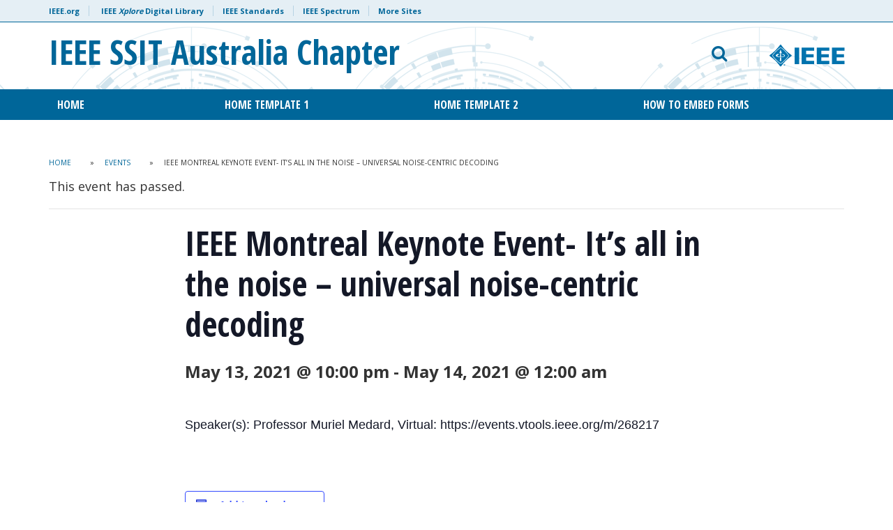

--- FILE ---
content_type: text/html; charset=UTF-8
request_url: https://r10.ieee.org/ac-ssit/event/ieee-montreal-keynote-event-its-all-in-the-noise-universal-noise-centric-decoding/
body_size: 11905
content:

<!doctype html>
<html lang="en-US">
<head>
<script src="https://cmp.osano.com/AzyzptTmRlqVd2LRf/68b02893-1b01-4b55-b323-fe0c0dd0c90c/osano.js"></script>
<link rel="stylesheet" href="https://cookie-consent.ieee.org/ieee-cookie-banner.css" type="text/css"/>
	
<!-- Google Tag Manager -->
<script>(function(w,d,s,l,i){w[l]=w[l]||[];w[l].push({'gtm.start':
new Date().getTime(),event:'gtm.js'});var f=d.getElementsByTagName(s)[0],
j=d.createElement(s),dl=l!='dataLayer'?'&l='+l:'';j.async=true;j.src=
'https://www.googletagmanager.com/gtm.js?id='+i+dl;f.parentNode.insertBefore(j,f);
})(window,document,'script','dataLayer','GTM-KNW78NCQ');</script>
<!-- End Google Tag Manager -->

	<meta charset="UTF-8">
	<meta name="viewport" content="width=device-width, initial-scale=1, user-scalable=no">
	<link rel="profile" href="https://gmpg.org/xfn/11">
    <link rel="shortcut icon" href="https://r10.ieee.org/ac-ssit/wp-content/themes/ieee-dci/images/favicon.png">
    	<link rel='stylesheet' id='tribe-events-views-v2-bootstrap-datepicker-styles-css' href='https://r10.ieee.org/ac-ssit/wp-content/plugins/the-events-calendar/vendor/bootstrap-datepicker/css/bootstrap-datepicker.standalone.min.css?ver=6.15.14' type='text/css' media='all' />
<link rel='stylesheet' id='tec-variables-skeleton-css' href='https://r10.ieee.org/ac-ssit/wp-content/plugins/the-events-calendar/common/build/css/variables-skeleton.css?ver=6.10.1' type='text/css' media='all' />
<link rel='stylesheet' id='tribe-common-skeleton-style-css' href='https://r10.ieee.org/ac-ssit/wp-content/plugins/the-events-calendar/common/build/css/common-skeleton.css?ver=6.10.1' type='text/css' media='all' />
<link rel='stylesheet' id='tribe-tooltipster-css-css' href='https://r10.ieee.org/ac-ssit/wp-content/plugins/the-events-calendar/common/vendor/tooltipster/tooltipster.bundle.min.css?ver=6.10.1' type='text/css' media='all' />
<link rel='stylesheet' id='tribe-events-views-v2-skeleton-css' href='https://r10.ieee.org/ac-ssit/wp-content/plugins/the-events-calendar/build/css/views-skeleton.css?ver=6.15.14' type='text/css' media='all' />
<link rel='stylesheet' id='tec-variables-full-css' href='https://r10.ieee.org/ac-ssit/wp-content/plugins/the-events-calendar/common/build/css/variables-full.css?ver=6.10.1' type='text/css' media='all' />
<link rel='stylesheet' id='tribe-common-full-style-css' href='https://r10.ieee.org/ac-ssit/wp-content/plugins/the-events-calendar/common/build/css/common-full.css?ver=6.10.1' type='text/css' media='all' />
<link rel='stylesheet' id='tribe-events-views-v2-full-css' href='https://r10.ieee.org/ac-ssit/wp-content/plugins/the-events-calendar/build/css/views-full.css?ver=6.15.14' type='text/css' media='all' />
<link rel='stylesheet' id='tribe-events-views-v2-print-css' href='https://r10.ieee.org/ac-ssit/wp-content/plugins/the-events-calendar/build/css/views-print.css?ver=6.15.14' type='text/css' media='print' />
<meta name='robots' content='index, follow, max-image-preview:large, max-snippet:-1, max-video-preview:-1' />

	<!-- This site is optimized with the Yoast SEO plugin v26.7 - https://yoast.com/wordpress/plugins/seo/ -->
	<title>IEEE Montreal Keynote Event- It&#039;s all in the noise - universal noise-centric decoding - IEEE SSIT Australia Chapter</title>
	<link rel="canonical" href="https://r10.ieee.org/ac-ssit/event/ieee-montreal-keynote-event-its-all-in-the-noise-universal-noise-centric-decoding/" />
	<meta property="og:locale" content="en_US" />
	<meta property="og:type" content="article" />
	<meta property="og:title" content="IEEE Montreal Keynote Event- It&#039;s all in the noise - universal noise-centric decoding - IEEE SSIT Australia Chapter" />
	<meta property="og:description" content="Speaker(s): Professor Muriel Medard,  Virtual: https://events.vtools.ieee.org/m/268217" />
	<meta property="og:url" content="https://r10.ieee.org/ac-ssit/event/ieee-montreal-keynote-event-its-all-in-the-noise-universal-noise-centric-decoding/" />
	<meta property="og:site_name" content="IEEE SSIT Australia Chapter" />
	<meta property="article:modified_time" content="2021-04-21T15:41:36+00:00" />
	<meta name="twitter:card" content="summary_large_image" />
	<script type="application/ld+json" class="yoast-schema-graph">{"@context":"https://schema.org","@graph":[{"@type":"WebPage","@id":"https://r10.ieee.org/ac-ssit/event/ieee-montreal-keynote-event-its-all-in-the-noise-universal-noise-centric-decoding/","url":"https://r10.ieee.org/ac-ssit/event/ieee-montreal-keynote-event-its-all-in-the-noise-universal-noise-centric-decoding/","name":"IEEE Montreal Keynote Event- It's all in the noise - universal noise-centric decoding - IEEE SSIT Australia Chapter","isPartOf":{"@id":"https://r10.ieee.org/ac-ssit/#website"},"datePublished":"2021-04-15T08:59:51+00:00","dateModified":"2021-04-21T15:41:36+00:00","breadcrumb":{"@id":"https://r10.ieee.org/ac-ssit/event/ieee-montreal-keynote-event-its-all-in-the-noise-universal-noise-centric-decoding/#breadcrumb"},"inLanguage":"en-US","potentialAction":[{"@type":"ReadAction","target":["https://r10.ieee.org/ac-ssit/event/ieee-montreal-keynote-event-its-all-in-the-noise-universal-noise-centric-decoding/"]}]},{"@type":"BreadcrumbList","@id":"https://r10.ieee.org/ac-ssit/event/ieee-montreal-keynote-event-its-all-in-the-noise-universal-noise-centric-decoding/#breadcrumb","itemListElement":[{"@type":"ListItem","position":1,"name":"Home","item":"https://r10.ieee.org/ac-ssit/"},{"@type":"ListItem","position":2,"name":"Events","item":"https://r10.ieee.org/ac-ssit/events/"},{"@type":"ListItem","position":3,"name":"IEEE Montreal Keynote Event- It&#8217;s all in the noise &#8211; universal noise-centric decoding"}]},{"@type":"WebSite","@id":"https://r10.ieee.org/ac-ssit/#website","url":"https://r10.ieee.org/ac-ssit/","name":"IEEE SSIT Australia Chapter","description":"","potentialAction":[{"@type":"SearchAction","target":{"@type":"EntryPoint","urlTemplate":"https://r10.ieee.org/ac-ssit/?s={search_term_string}"},"query-input":{"@type":"PropertyValueSpecification","valueRequired":true,"valueName":"search_term_string"}}],"inLanguage":"en-US"},{"@type":"Event","name":"IEEE Montreal Keynote Event- It&#8217;s all in \\nthe noise &#8211; universal noise-centric decoding","description":"Speaker(s): Professor Muriel  Medard,   Virtual: https://events.vtools.ieee.org/m/268217\n","url":"https://r10.ieee.org/ac-ssit/event/ieee-montreal-keynote-event-its-all-in-the-noise-universal-noise-centric-decoding/","eventAttendanceMode":"https://schema.org/OfflineEventAttendanceMode","eventStatus":"https://schema.org/EventScheduled","startDate":"2021-05-13T22:00:00+00:00","endDate":"2021-05-14T00:00:00+00:00","location":{"@type":"Place","name":"Virtual: https://events.vtools.ieee.org/m/268217","description":"Speaker(s): Professor Muriel  Medard,   Virtual: https://events.vtools.ieee.org/m/268217\n","url":"https://r10.ieee.org/ac-ssit/venue/virtual-https-events-vtools-ieee-org-m-268217/","address":{"@type":"PostalAddress"},"telephone":"","sameAs":""},"@id":"https://r10.ieee.org/ac-ssit/event/ieee-montreal-keynote-event-its-all-in-the-noise-universal-noise-centric-decoding/#event","mainEntityOfPage":{"@id":"https://r10.ieee.org/ac-ssit/event/ieee-montreal-keynote-event-its-all-in-the-noise-universal-noise-centric-decoding/"}}]}</script>
	<!-- / Yoast SEO plugin. -->


<link rel='dns-prefetch' href='//fonts.googleapis.com' />
<link rel="alternate" type="application/rss+xml" title="IEEE SSIT Australia Chapter &raquo; Feed" href="https://r10.ieee.org/ac-ssit/feed/" />
<link rel="alternate" type="application/rss+xml" title="IEEE SSIT Australia Chapter &raquo; Comments Feed" href="https://r10.ieee.org/ac-ssit/comments/feed/" />
<link rel="alternate" type="text/calendar" title="IEEE SSIT Australia Chapter &raquo; iCal Feed" href="https://r10.ieee.org/ac-ssit/events/?ical=1" />
<link rel="alternate" type="application/rss+xml" title="IEEE SSIT Australia Chapter &raquo; IEEE Montreal Keynote Event- It&#8217;s all in 
the noise &#8211; universal noise-centric decoding Comments Feed" href="https://r10.ieee.org/ac-ssit/event/ieee-montreal-keynote-event-its-all-in-the-noise-universal-noise-centric-decoding/feed/" />
<link rel="alternate" title="oEmbed (JSON)" type="application/json+oembed" href="https://r10.ieee.org/ac-ssit/wp-json/oembed/1.0/embed?url=https%3A%2F%2Fr10.ieee.org%2Fac-ssit%2Fevent%2Fieee-montreal-keynote-event-its-all-in-the-noise-universal-noise-centric-decoding%2F" />
<link rel="alternate" title="oEmbed (XML)" type="text/xml+oembed" href="https://r10.ieee.org/ac-ssit/wp-json/oembed/1.0/embed?url=https%3A%2F%2Fr10.ieee.org%2Fac-ssit%2Fevent%2Fieee-montreal-keynote-event-its-all-in-the-noise-universal-noise-centric-decoding%2F&#038;format=xml" />
<style id='wp-img-auto-sizes-contain-inline-css' type='text/css'>
img:is([sizes=auto i],[sizes^="auto," i]){contain-intrinsic-size:3000px 1500px}
/*# sourceURL=wp-img-auto-sizes-contain-inline-css */
</style>
<link rel='stylesheet' id='tribe-events-v2-single-skeleton-css' href='https://r10.ieee.org/ac-ssit/wp-content/plugins/the-events-calendar/build/css/tribe-events-single-skeleton.css?ver=6.15.14' type='text/css' media='all' />
<link rel='stylesheet' id='tribe-events-v2-single-skeleton-full-css' href='https://r10.ieee.org/ac-ssit/wp-content/plugins/the-events-calendar/build/css/tribe-events-single-full.css?ver=6.15.14' type='text/css' media='all' />
<style id='wp-emoji-styles-inline-css' type='text/css'>

	img.wp-smiley, img.emoji {
		display: inline !important;
		border: none !important;
		box-shadow: none !important;
		height: 1em !important;
		width: 1em !important;
		margin: 0 0.07em !important;
		vertical-align: -0.1em !important;
		background: none !important;
		padding: 0 !important;
	}
/*# sourceURL=wp-emoji-styles-inline-css */
</style>
<link rel='stylesheet' id='wp-block-library-css' href='https://r10.ieee.org/ac-ssit/wp-includes/css/dist/block-library/style.min.css?ver=6.9' type='text/css' media='all' />
<style id='global-styles-inline-css' type='text/css'>
:root{--wp--preset--aspect-ratio--square: 1;--wp--preset--aspect-ratio--4-3: 4/3;--wp--preset--aspect-ratio--3-4: 3/4;--wp--preset--aspect-ratio--3-2: 3/2;--wp--preset--aspect-ratio--2-3: 2/3;--wp--preset--aspect-ratio--16-9: 16/9;--wp--preset--aspect-ratio--9-16: 9/16;--wp--preset--color--black: #000000;--wp--preset--color--cyan-bluish-gray: #abb8c3;--wp--preset--color--white: #ffffff;--wp--preset--color--pale-pink: #f78da7;--wp--preset--color--vivid-red: #cf2e2e;--wp--preset--color--luminous-vivid-orange: #ff6900;--wp--preset--color--luminous-vivid-amber: #fcb900;--wp--preset--color--light-green-cyan: #7bdcb5;--wp--preset--color--vivid-green-cyan: #00d084;--wp--preset--color--pale-cyan-blue: #8ed1fc;--wp--preset--color--vivid-cyan-blue: #0693e3;--wp--preset--color--vivid-purple: #9b51e0;--wp--preset--gradient--vivid-cyan-blue-to-vivid-purple: linear-gradient(135deg,rgb(6,147,227) 0%,rgb(155,81,224) 100%);--wp--preset--gradient--light-green-cyan-to-vivid-green-cyan: linear-gradient(135deg,rgb(122,220,180) 0%,rgb(0,208,130) 100%);--wp--preset--gradient--luminous-vivid-amber-to-luminous-vivid-orange: linear-gradient(135deg,rgb(252,185,0) 0%,rgb(255,105,0) 100%);--wp--preset--gradient--luminous-vivid-orange-to-vivid-red: linear-gradient(135deg,rgb(255,105,0) 0%,rgb(207,46,46) 100%);--wp--preset--gradient--very-light-gray-to-cyan-bluish-gray: linear-gradient(135deg,rgb(238,238,238) 0%,rgb(169,184,195) 100%);--wp--preset--gradient--cool-to-warm-spectrum: linear-gradient(135deg,rgb(74,234,220) 0%,rgb(151,120,209) 20%,rgb(207,42,186) 40%,rgb(238,44,130) 60%,rgb(251,105,98) 80%,rgb(254,248,76) 100%);--wp--preset--gradient--blush-light-purple: linear-gradient(135deg,rgb(255,206,236) 0%,rgb(152,150,240) 100%);--wp--preset--gradient--blush-bordeaux: linear-gradient(135deg,rgb(254,205,165) 0%,rgb(254,45,45) 50%,rgb(107,0,62) 100%);--wp--preset--gradient--luminous-dusk: linear-gradient(135deg,rgb(255,203,112) 0%,rgb(199,81,192) 50%,rgb(65,88,208) 100%);--wp--preset--gradient--pale-ocean: linear-gradient(135deg,rgb(255,245,203) 0%,rgb(182,227,212) 50%,rgb(51,167,181) 100%);--wp--preset--gradient--electric-grass: linear-gradient(135deg,rgb(202,248,128) 0%,rgb(113,206,126) 100%);--wp--preset--gradient--midnight: linear-gradient(135deg,rgb(2,3,129) 0%,rgb(40,116,252) 100%);--wp--preset--font-size--small: 13px;--wp--preset--font-size--medium: 20px;--wp--preset--font-size--large: 36px;--wp--preset--font-size--x-large: 42px;--wp--preset--spacing--20: 0.44rem;--wp--preset--spacing--30: 0.67rem;--wp--preset--spacing--40: 1rem;--wp--preset--spacing--50: 1.5rem;--wp--preset--spacing--60: 2.25rem;--wp--preset--spacing--70: 3.38rem;--wp--preset--spacing--80: 5.06rem;--wp--preset--shadow--natural: 6px 6px 9px rgba(0, 0, 0, 0.2);--wp--preset--shadow--deep: 12px 12px 50px rgba(0, 0, 0, 0.4);--wp--preset--shadow--sharp: 6px 6px 0px rgba(0, 0, 0, 0.2);--wp--preset--shadow--outlined: 6px 6px 0px -3px rgb(255, 255, 255), 6px 6px rgb(0, 0, 0);--wp--preset--shadow--crisp: 6px 6px 0px rgb(0, 0, 0);}:where(.is-layout-flex){gap: 0.5em;}:where(.is-layout-grid){gap: 0.5em;}body .is-layout-flex{display: flex;}.is-layout-flex{flex-wrap: wrap;align-items: center;}.is-layout-flex > :is(*, div){margin: 0;}body .is-layout-grid{display: grid;}.is-layout-grid > :is(*, div){margin: 0;}:where(.wp-block-columns.is-layout-flex){gap: 2em;}:where(.wp-block-columns.is-layout-grid){gap: 2em;}:where(.wp-block-post-template.is-layout-flex){gap: 1.25em;}:where(.wp-block-post-template.is-layout-grid){gap: 1.25em;}.has-black-color{color: var(--wp--preset--color--black) !important;}.has-cyan-bluish-gray-color{color: var(--wp--preset--color--cyan-bluish-gray) !important;}.has-white-color{color: var(--wp--preset--color--white) !important;}.has-pale-pink-color{color: var(--wp--preset--color--pale-pink) !important;}.has-vivid-red-color{color: var(--wp--preset--color--vivid-red) !important;}.has-luminous-vivid-orange-color{color: var(--wp--preset--color--luminous-vivid-orange) !important;}.has-luminous-vivid-amber-color{color: var(--wp--preset--color--luminous-vivid-amber) !important;}.has-light-green-cyan-color{color: var(--wp--preset--color--light-green-cyan) !important;}.has-vivid-green-cyan-color{color: var(--wp--preset--color--vivid-green-cyan) !important;}.has-pale-cyan-blue-color{color: var(--wp--preset--color--pale-cyan-blue) !important;}.has-vivid-cyan-blue-color{color: var(--wp--preset--color--vivid-cyan-blue) !important;}.has-vivid-purple-color{color: var(--wp--preset--color--vivid-purple) !important;}.has-black-background-color{background-color: var(--wp--preset--color--black) !important;}.has-cyan-bluish-gray-background-color{background-color: var(--wp--preset--color--cyan-bluish-gray) !important;}.has-white-background-color{background-color: var(--wp--preset--color--white) !important;}.has-pale-pink-background-color{background-color: var(--wp--preset--color--pale-pink) !important;}.has-vivid-red-background-color{background-color: var(--wp--preset--color--vivid-red) !important;}.has-luminous-vivid-orange-background-color{background-color: var(--wp--preset--color--luminous-vivid-orange) !important;}.has-luminous-vivid-amber-background-color{background-color: var(--wp--preset--color--luminous-vivid-amber) !important;}.has-light-green-cyan-background-color{background-color: var(--wp--preset--color--light-green-cyan) !important;}.has-vivid-green-cyan-background-color{background-color: var(--wp--preset--color--vivid-green-cyan) !important;}.has-pale-cyan-blue-background-color{background-color: var(--wp--preset--color--pale-cyan-blue) !important;}.has-vivid-cyan-blue-background-color{background-color: var(--wp--preset--color--vivid-cyan-blue) !important;}.has-vivid-purple-background-color{background-color: var(--wp--preset--color--vivid-purple) !important;}.has-black-border-color{border-color: var(--wp--preset--color--black) !important;}.has-cyan-bluish-gray-border-color{border-color: var(--wp--preset--color--cyan-bluish-gray) !important;}.has-white-border-color{border-color: var(--wp--preset--color--white) !important;}.has-pale-pink-border-color{border-color: var(--wp--preset--color--pale-pink) !important;}.has-vivid-red-border-color{border-color: var(--wp--preset--color--vivid-red) !important;}.has-luminous-vivid-orange-border-color{border-color: var(--wp--preset--color--luminous-vivid-orange) !important;}.has-luminous-vivid-amber-border-color{border-color: var(--wp--preset--color--luminous-vivid-amber) !important;}.has-light-green-cyan-border-color{border-color: var(--wp--preset--color--light-green-cyan) !important;}.has-vivid-green-cyan-border-color{border-color: var(--wp--preset--color--vivid-green-cyan) !important;}.has-pale-cyan-blue-border-color{border-color: var(--wp--preset--color--pale-cyan-blue) !important;}.has-vivid-cyan-blue-border-color{border-color: var(--wp--preset--color--vivid-cyan-blue) !important;}.has-vivid-purple-border-color{border-color: var(--wp--preset--color--vivid-purple) !important;}.has-vivid-cyan-blue-to-vivid-purple-gradient-background{background: var(--wp--preset--gradient--vivid-cyan-blue-to-vivid-purple) !important;}.has-light-green-cyan-to-vivid-green-cyan-gradient-background{background: var(--wp--preset--gradient--light-green-cyan-to-vivid-green-cyan) !important;}.has-luminous-vivid-amber-to-luminous-vivid-orange-gradient-background{background: var(--wp--preset--gradient--luminous-vivid-amber-to-luminous-vivid-orange) !important;}.has-luminous-vivid-orange-to-vivid-red-gradient-background{background: var(--wp--preset--gradient--luminous-vivid-orange-to-vivid-red) !important;}.has-very-light-gray-to-cyan-bluish-gray-gradient-background{background: var(--wp--preset--gradient--very-light-gray-to-cyan-bluish-gray) !important;}.has-cool-to-warm-spectrum-gradient-background{background: var(--wp--preset--gradient--cool-to-warm-spectrum) !important;}.has-blush-light-purple-gradient-background{background: var(--wp--preset--gradient--blush-light-purple) !important;}.has-blush-bordeaux-gradient-background{background: var(--wp--preset--gradient--blush-bordeaux) !important;}.has-luminous-dusk-gradient-background{background: var(--wp--preset--gradient--luminous-dusk) !important;}.has-pale-ocean-gradient-background{background: var(--wp--preset--gradient--pale-ocean) !important;}.has-electric-grass-gradient-background{background: var(--wp--preset--gradient--electric-grass) !important;}.has-midnight-gradient-background{background: var(--wp--preset--gradient--midnight) !important;}.has-small-font-size{font-size: var(--wp--preset--font-size--small) !important;}.has-medium-font-size{font-size: var(--wp--preset--font-size--medium) !important;}.has-large-font-size{font-size: var(--wp--preset--font-size--large) !important;}.has-x-large-font-size{font-size: var(--wp--preset--font-size--x-large) !important;}
/*# sourceURL=global-styles-inline-css */
</style>

<style id='classic-theme-styles-inline-css' type='text/css'>
/*! This file is auto-generated */
.wp-block-button__link{color:#fff;background-color:#32373c;border-radius:9999px;box-shadow:none;text-decoration:none;padding:calc(.667em + 2px) calc(1.333em + 2px);font-size:1.125em}.wp-block-file__button{background:#32373c;color:#fff;text-decoration:none}
/*# sourceURL=/wp-includes/css/classic-themes.min.css */
</style>
<link rel='stylesheet' id='google-fonts-css' href='https://fonts.googleapis.com/css?family=Open+Sans+Condensed%3A300%2C700%7COpen+Sans%3A400%2C700&#038;ver=6.9' type='text/css' media='all' />
<link rel='stylesheet' id='bootstrap-css' href='https://r10.ieee.org/ac-ssit/wp-content/themes/ieee-dci/css/libs/bootstrap.min.css?ver=6.9' type='text/css' media='all' />
<link rel='stylesheet' id='bootstrap-theme-css' href='https://r10.ieee.org/ac-ssit/wp-content/themes/ieee-dci/css/libs/bootstrap-theme.min.css?ver=6.9' type='text/css' media='all' />
<link rel='stylesheet' id='fontawesome-css' href='https://r10.ieee.org/ac-ssit/wp-content/themes/ieee-dci/css/libs/font-awesome.min.css?ver=6.9' type='text/css' media='all' />
<link rel='stylesheet' id='slick-css' href='https://r10.ieee.org/ac-ssit/wp-content/themes/ieee-dci/css/libs/slick.css?ver=6.9' type='text/css' media='all' />
<link rel='stylesheet' id='style-css' href='https://r10.ieee.org/ac-ssit/wp-content/themes/ieee-dci/style.css?ver=6.9' type='text/css' media='all' />
<link rel='stylesheet' id='styles-css' href='https://r10.ieee.org/ac-ssit/wp-content/themes/ieee-dci/css/styles.css?ver=1.3' type='text/css' media='' />
<link rel='stylesheet' id='tmm-css' href='https://r10.ieee.org/ac-ssit/wp-content/plugins/team-members/inc/css/tmm_style.css?ver=6.9' type='text/css' media='all' />
<script type="text/javascript" src="https://r10.ieee.org/ac-ssit/wp-includes/js/jquery/jquery.min.js?ver=3.7.1" id="jquery-core-js"></script>
<script type="text/javascript" src="https://r10.ieee.org/ac-ssit/wp-includes/js/jquery/jquery-migrate.min.js?ver=3.4.1" id="jquery-migrate-js"></script>
<script type="text/javascript" src="https://r10.ieee.org/ac-ssit/wp-content/plugins/the-events-calendar/common/build/js/tribe-common.js?ver=9c44e11f3503a33e9540" id="tribe-common-js"></script>
<script type="text/javascript" src="https://r10.ieee.org/ac-ssit/wp-content/plugins/the-events-calendar/build/js/views/breakpoints.js?ver=4208de2df2852e0b91ec" id="tribe-events-views-v2-breakpoints-js"></script>
<script></script><link rel="https://api.w.org/" href="https://r10.ieee.org/ac-ssit/wp-json/" /><link rel="alternate" title="JSON" type="application/json" href="https://r10.ieee.org/ac-ssit/wp-json/wp/v2/tribe_events/570" /><link rel="EditURI" type="application/rsd+xml" title="RSD" href="https://r10.ieee.org/ac-ssit/xmlrpc.php?rsd" />
<link rel='shortlink' href='https://r10.ieee.org/ac-ssit/?p=570' />
<meta name="tec-api-version" content="v1"><meta name="tec-api-origin" content="https://r10.ieee.org/ac-ssit"><link rel="alternate" href="https://r10.ieee.org/ac-ssit/wp-json/tribe/events/v1/events/570" />
			<style>
				header#header #main-nav #social-links-mobile a.ico-collabratec {
					background: url(https://r10.ieee.org/ac-ssit/wp-content/themes/ieee-dci/images/ft-ct-blue-logo.png) no-repeat 0 0;
				}
			</style>
		 
					<style>
						header#header {
							background-image: url(https://r10.ieee.org/ac-ssit/wp-content/themes/ieee-dci/images/style-a/header-bkg-blue.png);
							background-repeat: repeat-x;
							background-position: 100% center;
						}
						footer#colophon {
							background-image: url(https://r10.ieee.org/ac-ssit/wp-content/themes/ieee-dci/images/style-a/footer-bkg-white.png);
							background-repeat:  no-repeat;
							background-position: 100% center;	
						}
					</style>
				 <style type="text/css">.recentcomments a{display:inline !important;padding:0 !important;margin:0 !important;}</style><meta name="generator" content="Powered by WPBakery Page Builder - drag and drop page builder for WordPress."/>
<noscript><style> .wpb_animate_when_almost_visible { opacity: 1; }</style></noscript></head>

<body class="wp-singular tribe_events-template-default single single-tribe_events postid-570 wp-theme-ieee-dci tribe-no-js page-template-ieee-sites-theme-official tribe-filter-live wpb-js-composer js-comp-ver-8.7.2 vc_responsive events-single tribe-events-style-full tribe-events-style-theme style-a">
	
<!-- Google Tag Manager (noscript) -->
<noscript><iframe src="https://www.googletagmanager.com/ns.html?id=GTM-KNW78NCQ"
height="0" width="0" style="display:none;visibility:hidden"></iframe></noscript>
<!-- End Google Tag Manager (noscript) -->
	
<div id="page" class="site">
	<a class="skip-link screen-reader-text" href="#content">Skip to content</a>

	    <header id="header" class="site-header" role="banner">
        <div id="meta-nav" class="hidden-xs">
            <div class="container">
                <div class="row">
                    <div class="col-xs-12">
                        <ul id="meta">
                            <li><a href="https://www.ieee.org/" target="_blank">IEEE.org</a></li>
                            <li><a href="http://ieeexplore.ieee.org/" target="_blank">IEEE <em>Xplore</em> Digital Library</a>
                            <li><a href="http://standards.ieee.org/" target="_blank">IEEE Standards</a>
                            <li><a href="http://spectrum.ieee.org/" target="_blank">IEEE Spectrum</a>
                            <li><a href="https://www.ieee.org/sitemap.html" target="_blank">More Sites</a>
                        </ul>
                    </div>
                </div> 
            </div>
        </div>
        <div class="container">
            <div class="row" id="logo-search">
            	<div id="mobile-menu" class="col-sm-2 col-xs-2 visible-sm visible-xs">
                	<button><i class="fa fa-bars" aria-hidden="true"></i> <span>MENU</span></button>
                </div>
                <div class="col-lg-7 col-md-7 col-sm-8 col-xs-8" id="logo" role="logo">
                    <a href="https://r10.ieee.org/ac-ssit" title="IEEE SSIT Australia Chapter">
                    														                              <h1>IEEE SSIT Australia Chapter</h1>
                                                                      </a>
                </div>
                <div class="col-lg-5 col-md-5 col-sm-5 col-xs-12 text-right hidden-sm hidden-xs" id="search">
                	<div class="row search-block">
                    	<div class="col-lg-8 col-md-8 col-sm-8 col-xs-12 search-form-block">
                        	<form role="search" method="get" class="search-form" action="https://r10.ieee.org/ac-ssit">
    <div class="form-group">
    	<label for="search-form" class="screen-reader-text">Email address</label>
    	<input type="search" id="search-form" class="search-field form-control" placeholder="Search IEEE SSIT Australia Chapter" aria-describedby="search-help" value="" name="s" title="Search Terms" />
        <small id="search-help" class="form-text screen-reader-text">What would you like to search for?</small>
    </div>
    <button type="submit" class="btn btn-default">
    	<i class="fa fa-search" aria-hidden="true" title="search"></i>
    </button>
</form>                    		<button id="toggle-search" class="hidden-sm hidden-xs"><i class="fa fa-search" aria-hidden="true"></i></button>
                        </div>
                        <div class="col-lg-4 col-md-4 col-sm-4 col-xs-12 logo-ieee-block">
                        	                       			<a href="https://www.ieee.org/" target="_blank" id="logo-ieee"><img src="https://r10.ieee.org/ac-ssit/wp-content/themes/ieee-dci/images/logo-ieee.svg" alt="IEEE"></a>
                                                    </div> 
                    </div>
                </div>
                <div id="mobile-search" class="col-sm-2 col-xs-2 visible-sm visible-xs text-right">
                	<button class="toggle-search"><span>SEARCH</span> <i class="fa fa-search" aria-hidden="true"></i></button>
                </div>
             </div>
        </div>
        
        <div id="main-nav" class="hidden-sm hidden-xs">
        	<div class="container">
            	<div class="row">
                    <div class="col-xs-12" role="navigation">
                    	<button class="close-menu visible-sm visible-xs"><i class="fa fa-times" aria-hidden="true"></i></button>
                        <ul id="nav" class="justify-content-center align-items-center"><li id="menu-item-324" class="menu-item menu-item-type-post_type menu-item-object-page menu-item-home menu-item-324"><a href="https://r10.ieee.org/ac-ssit/">Home</a></li>
<li id="menu-item-320" class="menu-item menu-item-type-post_type menu-item-object-page menu-item-home menu-item-has-children menu-item-320"><a href="https://r10.ieee.org/ac-ssit/">Home Template 1</a>
<ul class="sub-menu">
	<li id="menu-item-326" class="menu-item menu-item-type-post_type menu-item-object-page menu-item-326"><a href="https://r10.ieee.org/ac-ssit/sample-page/">Sample Page</a></li>
</ul>
</li>
<li id="menu-item-185" class="menu-item menu-item-type-post_type menu-item-object-page menu-item-185"><a href="https://r10.ieee.org/ac-ssit/home-template-2/">Home Template 2</a></li>
<li id="menu-item-193" class="menu-item menu-item-type-post_type menu-item-object-page menu-item-has-children menu-item-193"><a href="https://r10.ieee.org/ac-ssit/embed-forms/">How to Embed Forms</a>
<ul class="sub-menu">
	<li id="menu-item-323" class="menu-item menu-item-type-post_type menu-item-object-page menu-item-323"><a href="https://r10.ieee.org/ac-ssit/sample-page/">Sample Page</a></li>
</ul>
</li>
</ul>                        <a href="https://www.ieee.org/" target="_blank" class="ieee-logo visible-sm visible-xs"><img src="https://r10.ieee.org/ac-ssit/wp-content/themes/ieee-dci/images/logo-ieee.svg"></a>
                        <div id="social-links-mobile" class="visible-sm visible-xs">
                            <a class="ico-collabratec visible-sm visible-xs" href="https://ieee-collabratec.ieee.org/" target="_blank"></a>
                                                            <a class="visible-sm visible-xs" href="https://twitter.com/IEEEorg" target="_blank"><i class="fa fa-twitter" aria-hidden="true"></i></a>
                                                                                        <a class="visible-sm visible-xs" href="https://www.facebook.com/IEEE.org/" target="_blank"><i class="fa fa-facebook" aria-hidden="true"></i></a>
                                                                                        <a class="visible-sm visible-xs" href="https://www.linkedin.com/company/ieee" target="_blank"><i class="fa fa-linkedin" aria-hidden="true"></i></a>
                                                                                        <a class="visible-sm visible-xs" href="https://www.youtube.com/user/IEEEorg" target="_blank"><i class="fa fa-youtube" aria-hidden="true"></i></a>
                                                                                        <a class="visible-sm visible-xs" href="https://www.instagram.com/ieeeorg/" target="_blank"><i class="fa fa-instagram" aria-hidden="true"></i></a>
                                                                                        <a class="visible-sm visible-xs" href="https://plus.google.com/110847308612303935604" target="_blank"><i class="fa fa-google-plus" aria-hidden="true"></i></a>
                                                        <a class="visible-sm visible-xs" href="https://www.addthis.com/bookmark.php" target="_blank"><i class="fa fa-share-alt" aria-hidden="true"></i></a>
                        </div>
                    </div>
            	</div>
            </div>
        </div>
    </header>
    	
        <div id="content" class="site-content"><div class="container">
	<div class="row">
    	<div class="col-lg-12">
			            <article id="post-0" class="post-0 page type-page status-publish hentry" role="article">
                 
                	     
                    <div class="entry-container">
                    	                        <div class="row">
                            <div class="col-lg-12"><div id="breadcrumbs"><span><span><a href="https://r10.ieee.org/ac-ssit/">Home</a></span> &raquo; <span><a href="https://r10.ieee.org/ac-ssit/events/">Events</a></span> &raquo; <span class="breadcrumb_last" aria-current="page">IEEE Montreal Keynote Event- It&#8217;s all in the noise &#8211; universal noise-centric decoding</span></span></div></div>
                        </div>
                        <section class="entry-content clearfix">
                                      	
                            <section id="tribe-events" role="main"><div class="tribe-events-before-html"></div><span class="tribe-events-ajax-loading"><img class="tribe-events-spinner-medium" src="https://r10.ieee.org/ac-ssit/wp-content/plugins/the-events-calendar/src/resources/images/tribe-loading.gif" alt="Loading Events" /></span>
<div id="tribe-events-content" class="tribe-events-single">

	<!-- Notices -->
	<div class="tribe-events-notices"><ul><li>This event has passed.</li></ul></div>    
        	<div id="post-570" class="post-570 tribe_events type-tribe_events status-publish hentry">
            <div class="row">
            	<div class="col-lg-2 col-md-2 col-sm-12"></div>
                <div class="col-lg-8 col-md-8 col-sm-12">
                    <h1 class="tribe-events-single-event-title">IEEE Montreal Keynote Event- It&#8217;s all in 
the noise &#8211; universal noise-centric decoding</h1>                    <div class="tribe-events-schedule tribe-clearfix">
                        <h2><span class="tribe-event-date-start">May 13, 2021 @ 10:00 pm</span> - <span class="tribe-event-date-end">May 14, 2021 @ 12:00 am</span></h2>                                                                    </div>
                    <!-- Event content -->
                                        <div class="tribe-events-single-event-description tribe-events-content">
                        <p>Speaker(s): Professor Muriel  Medard,   Virtual: https://events.vtools.ieee.org/m/268217</p>
                    </div>
                    <!-- .tribe-events-single-event-description -->
					<div class="tribe-events tribe-common">
	<div class="tribe-events-c-subscribe-dropdown__container">
		<div class="tribe-events-c-subscribe-dropdown">
			<div class="tribe-common-c-btn-border tribe-events-c-subscribe-dropdown__button">
				<svg
	 class="tribe-common-c-svgicon tribe-common-c-svgicon--cal-export tribe-events-c-subscribe-dropdown__export-icon" 	aria-hidden="true"
	viewBox="0 0 23 17"
	xmlns="http://www.w3.org/2000/svg"
>
	<path fill-rule="evenodd" clip-rule="evenodd" d="M.128.896V16.13c0 .211.145.383.323.383h15.354c.179 0 .323-.172.323-.383V.896c0-.212-.144-.383-.323-.383H.451C.273.513.128.684.128.896Zm16 6.742h-.901V4.679H1.009v10.729h14.218v-3.336h.901V7.638ZM1.01 1.614h14.218v2.058H1.009V1.614Z" />
	<path d="M20.5 9.846H8.312M18.524 6.953l2.89 2.909-2.855 2.855" stroke-width="1.2" stroke-linecap="round" stroke-linejoin="round"/>
</svg>
				<button
					class="tribe-events-c-subscribe-dropdown__button-text"
					aria-expanded="false"
					aria-controls="tribe-events-subscribe-dropdown-content"
					aria-label="View links to add events to your calendar"
				>
					Add to calendar				</button>
				<svg
	 class="tribe-common-c-svgicon tribe-common-c-svgicon--caret-down tribe-events-c-subscribe-dropdown__button-icon" 	aria-hidden="true"
	viewBox="0 0 10 7"
	xmlns="http://www.w3.org/2000/svg"
>
	<path fill-rule="evenodd" clip-rule="evenodd" d="M1.008.609L5 4.6 8.992.61l.958.958L5 6.517.05 1.566l.958-.958z" class="tribe-common-c-svgicon__svg-fill"/>
</svg>
			</div>
			<div id="tribe-events-subscribe-dropdown-content" class="tribe-events-c-subscribe-dropdown__content">
				<ul class="tribe-events-c-subscribe-dropdown__list">
											
<li class="tribe-events-c-subscribe-dropdown__list-item tribe-events-c-subscribe-dropdown__list-item--gcal">
	<a
		href="https://www.google.com/calendar/event?action=TEMPLATE&#038;dates=20210513T220000/20210514T000000&#038;text=IEEE%20Montreal%20Keynote%20Event-%20It%26%238217%3Bs%20all%20in%20the%20noise%20%26%238211%3B%20universal%20noise-centric%20decoding&#038;details=Speaker%28s%29%3A+Professor+Muriel++Medard%2C+++Virtual%3A+https%3A%2F%2Fevents.vtools.ieee.org%2Fm%2F268217&#038;location=Virtual:%20https://events.vtools.ieee.org/m/268217&#038;trp=false&#038;ctz=UTC&#038;sprop=website:https://r10.ieee.org/ac-ssit"
		class="tribe-events-c-subscribe-dropdown__list-item-link"
		target="_blank"
		rel="noopener noreferrer nofollow noindex"
	>
		Google Calendar	</a>
</li>
											
<li class="tribe-events-c-subscribe-dropdown__list-item tribe-events-c-subscribe-dropdown__list-item--ical">
	<a
		href="webcal://r10.ieee.org/ac-ssit/event/ieee-montreal-keynote-event-its-all-in-the-noise-universal-noise-centric-decoding/?ical=1"
		class="tribe-events-c-subscribe-dropdown__list-item-link"
		target="_blank"
		rel="noopener noreferrer nofollow noindex"
	>
		iCalendar	</a>
</li>
											
<li class="tribe-events-c-subscribe-dropdown__list-item tribe-events-c-subscribe-dropdown__list-item--outlook-365">
	<a
		href="https://outlook.office.com/owa/?path=/calendar/action/compose&#038;rrv=addevent&#038;startdt=2021-05-13T22%3A00%3A00%2B00%3A00&#038;enddt=2021-05-14T00%3A00%3A00%2B00%3A00&#038;location=Virtual:%20https://events.vtools.ieee.org/m/268217&#038;subject=IEEE%20Montreal%20Keynote%20Event-%20It%27s%20all%20in%20the%20noise%20-%20universal%20noise-centric%20decoding&#038;body=Speaker%28s%29%3A%20Professor%20Muriel%20%20Medard%2C%20%20%20Virtual%3A%20https%3A%2F%2Fevents.vtools.ieee.org%2Fm%2F268217"
		class="tribe-events-c-subscribe-dropdown__list-item-link"
		target="_blank"
		rel="noopener noreferrer nofollow noindex"
	>
		Outlook 365	</a>
</li>
											
<li class="tribe-events-c-subscribe-dropdown__list-item tribe-events-c-subscribe-dropdown__list-item--outlook-live">
	<a
		href="https://outlook.live.com/owa/?path=/calendar/action/compose&#038;rrv=addevent&#038;startdt=2021-05-13T22%3A00%3A00%2B00%3A00&#038;enddt=2021-05-14T00%3A00%3A00%2B00%3A00&#038;location=Virtual:%20https://events.vtools.ieee.org/m/268217&#038;subject=IEEE%20Montreal%20Keynote%20Event-%20It%27s%20all%20in%20the%20noise%20-%20universal%20noise-centric%20decoding&#038;body=Speaker%28s%29%3A%20Professor%20Muriel%20%20Medard%2C%20%20%20Virtual%3A%20https%3A%2F%2Fevents.vtools.ieee.org%2Fm%2F268217"
		class="tribe-events-c-subscribe-dropdown__list-item-link"
		target="_blank"
		rel="noopener noreferrer nofollow noindex"
	>
		Outlook Live	</a>
</li>
									</ul>
			</div>
		</div>
	</div>
</div>
                    <!-- Event meta -->
                                        



<div class="tribe-events-meta-group tribe-events-meta-group-details">
	<dl>

		
		
		
			<dt class="tribe-events-event-url-label"> Website: </dt>
			<dd class="tribe-events-event-url"> <a href="https://events.vtools.ieee.org/m/268217" target="_self" rel="external">https://events.vtools.ieee.org/m/268217</a> </dd>
		
			</dl>
</div>

<div class="tribe-events-meta-group tribe-events-meta-group-venue">
	<h3 class="boxed tribe-events-single-section-title"><span>Venue</span></h3>
    
    <div class="gradient"><div class="row">
        <div class="col-lg-12 col-md-12 col-sm-12">
        	<dl>
				        		<i class="primary fa fa-map-o" aria-hidden="true"></i>

                <dd class="tribe-venue"><h3>Virtual: https://events.vtools.ieee.org/m/268217</h3></dd>
        
                        
                        
                        
                            </dl>
        </div>
        <div class="col-lg-12 col-md-12 col-sm-12">
        	<div class="tribe-events-meta-group tribe-events-meta-group-gmap"></div>        </div>
        <div class="col-lg-2 col-md-2 col-sm-12">
        </div>
    </div></div>
</div>




                                    </div>
                <div class="col-lg-2 col-md-2 col-sm-12"></div>
            </div>
			
			
		</div> <!-- #post-x -->
			
</div><!-- #tribe-events-content -->
<div class="tribe-events-after-html"></div>
<!--
This calendar is powered by The Events Calendar.
http://evnt.is/18wn
-->
</section>                                
                        </section>
                                                                    </div>
                        
                  
            </article>
                    </div>
    </div>  
</div>          


	</div>
    
	    <footer id="colophon" class="site-footer">
      <div class="container">
        <div class="row">
          <div class="col-lg-12 col-md-12 col-md-12 col-sm-12 col-xs-12">
            <ul id="menu-footer-navigation" class="menu">
                <li><a href="https://r10.ieee.org/ac-ssit">Home</a></li>
                <li><a target="_blank" href="http://www.ieee.org/sitemap.html">Sitemap</a></li>
                                            
                <li><a target="_blank" href="https://www.ieee.org/accessibility-statement.html">Accessibility</a></li>
                <li><a target="_blank" href="https://www.ieee.org/about/corporate/governance/p9-26.html">Nondiscrimination Policy</a></li>
                <li><a href="http://www.ieee-ethics-reporting.org">IEEE Ethics Reporting</a></li>
                <li><a href="http://www.ieee.org/site_terms_conditions.html">Terms and Conditions</a></li>
                <li><a target="_blank" href="https://www.ieee.org/security_privacy.html">IEEE Privacy Policy</a></li>
                                            </ul>
          </div>
        </div>
        <div class="row">
          <div class="col-lg-8 col-md-7 col-sm-12 col-xs-12">
                <p>&copy; Copyright 2026 IEEE – All rights reserved. Use of this website signifies your agreement to the IEEE Terms and Conditions.<br />A public charity, IEEE is the world’s largest technical professional organization dedicated to advancing technology for the benefit of humanity.</p>
            </div>
            <div id="social-links" class="col-lg-4 col-md-5 col-sm-12 col-xs-12 text-center">
                            <a class="ico-collabratec" href="https://ieee-collabratec.ieee.org/" target="_blank"></a>
                              <a href="https://twitter.com/IEEEorg" target="_blank"><i class="fa fa-twitter" aria-hidden="true"></i></a>
                                            <a href="https://www.facebook.com/IEEE.org/" target="_blank"><i class="fa fa-facebook" aria-hidden="true"></i></a>
                                            <a href="https://www.linkedin.com/company/ieee" target="_blank"><i class="fa fa-linkedin" aria-hidden="true"></i></a>
                                            <a href="https://www.youtube.com/user/IEEEorg" target="_blank"><i class="fa fa-youtube" aria-hidden="true"></i></a>
                                            <a href="https://www.instagram.com/ieeeorg/" target="_blank"><i class="fa fa-instagram" aria-hidden="true"></i></a>
                            <a href="https://www.addthis.com/bookmark.php" target="_blank"><i class="fa fa-share-alt" aria-hidden="true"></i></a>
            </div>
        </div>
      </div>
    </footer>
        
    <span id="top-link-block" class="hidden">
        <a href="#top" class="well well-sm" onclick="$('html,body').animate({scrollTop:0},'slow');return false;">
            <i class="glyphicon glyphicon-chevron-up"></i> Back to Top
        </a>
    </span>
</div>

<script type="speculationrules">
{"prefetch":[{"source":"document","where":{"and":[{"href_matches":"/ac-ssit/*"},{"not":{"href_matches":["/ac-ssit/wp-*.php","/ac-ssit/wp-admin/*","/ac-ssit/wp-content/uploads/sites/113/*","/ac-ssit/wp-content/*","/ac-ssit/wp-content/plugins/*","/ac-ssit/wp-content/themes/ieee-dci/*","/ac-ssit/*\\?(.+)"]}},{"not":{"selector_matches":"a[rel~=\"nofollow\"]"}},{"not":{"selector_matches":".no-prefetch, .no-prefetch a"}}]},"eagerness":"conservative"}]}
</script>
		<script>
		( function ( body ) {
			'use strict';
			body.className = body.className.replace( /\btribe-no-js\b/, 'tribe-js' );
		} )( document.body );
		</script>
		<script> /* <![CDATA[ */var tribe_l10n_datatables = {"aria":{"sort_ascending":": activate to sort column ascending","sort_descending":": activate to sort column descending"},"length_menu":"Show _MENU_ entries","empty_table":"No data available in table","info":"Showing _START_ to _END_ of _TOTAL_ entries","info_empty":"Showing 0 to 0 of 0 entries","info_filtered":"(filtered from _MAX_ total entries)","zero_records":"No matching records found","search":"Search:","all_selected_text":"All items on this page were selected. ","select_all_link":"Select all pages","clear_selection":"Clear Selection.","pagination":{"all":"All","next":"Next","previous":"Previous"},"select":{"rows":{"0":"","_":": Selected %d rows","1":": Selected 1 row"}},"datepicker":{"dayNames":["Sunday","Monday","Tuesday","Wednesday","Thursday","Friday","Saturday"],"dayNamesShort":["Sun","Mon","Tue","Wed","Thu","Fri","Sat"],"dayNamesMin":["S","M","T","W","T","F","S"],"monthNames":["January","February","March","April","May","June","July","August","September","October","November","December"],"monthNamesShort":["January","February","March","April","May","June","July","August","September","October","November","December"],"monthNamesMin":["Jan","Feb","Mar","Apr","May","Jun","Jul","Aug","Sep","Oct","Nov","Dec"],"nextText":"Next","prevText":"Prev","currentText":"Today","closeText":"Done","today":"Today","clear":"Clear"}};/* ]]> */ </script><script type="text/javascript" src="https://r10.ieee.org/ac-ssit/wp-includes/js/comment-reply.min.js?ver=6.9" id="comment-reply-js" async="async" data-wp-strategy="async" fetchpriority="low"></script>
<script type="text/javascript" src="https://r10.ieee.org/ac-ssit/wp-content/plugins/the-events-calendar/vendor/bootstrap-datepicker/js/bootstrap-datepicker.min.js?ver=6.15.14" id="tribe-events-views-v2-bootstrap-datepicker-js"></script>
<script type="text/javascript" src="https://r10.ieee.org/ac-ssit/wp-content/plugins/the-events-calendar/build/js/views/viewport.js?ver=3e90f3ec254086a30629" id="tribe-events-views-v2-viewport-js"></script>
<script type="text/javascript" src="https://r10.ieee.org/ac-ssit/wp-content/plugins/the-events-calendar/build/js/views/accordion.js?ver=b0cf88d89b3e05e7d2ef" id="tribe-events-views-v2-accordion-js"></script>
<script type="text/javascript" src="https://r10.ieee.org/ac-ssit/wp-content/plugins/the-events-calendar/build/js/views/view-selector.js?ver=a8aa8890141fbcc3162a" id="tribe-events-views-v2-view-selector-js"></script>
<script type="text/javascript" src="https://r10.ieee.org/ac-ssit/wp-content/plugins/the-events-calendar/build/js/views/ical-links.js?ver=0dadaa0667a03645aee4" id="tribe-events-views-v2-ical-links-js"></script>
<script type="text/javascript" src="https://r10.ieee.org/ac-ssit/wp-content/plugins/the-events-calendar/build/js/views/navigation-scroll.js?ver=eba0057e0fd877f08e9d" id="tribe-events-views-v2-navigation-scroll-js"></script>
<script type="text/javascript" src="https://r10.ieee.org/ac-ssit/wp-content/plugins/the-events-calendar/build/js/views/multiday-events.js?ver=780fd76b5b819e3a6ece" id="tribe-events-views-v2-multiday-events-js"></script>
<script type="text/javascript" src="https://r10.ieee.org/ac-ssit/wp-content/plugins/the-events-calendar/build/js/views/month-mobile-events.js?ver=cee03bfee0063abbd5b8" id="tribe-events-views-v2-month-mobile-events-js"></script>
<script type="text/javascript" src="https://r10.ieee.org/ac-ssit/wp-content/plugins/the-events-calendar/build/js/views/month-grid.js?ver=b5773d96c9ff699a45dd" id="tribe-events-views-v2-month-grid-js"></script>
<script type="text/javascript" src="https://r10.ieee.org/ac-ssit/wp-content/plugins/the-events-calendar/common/vendor/tooltipster/tooltipster.bundle.min.js?ver=6.10.1" id="tribe-tooltipster-js"></script>
<script type="text/javascript" src="https://r10.ieee.org/ac-ssit/wp-content/plugins/the-events-calendar/build/js/views/tooltip.js?ver=82f9d4de83ed0352be8e" id="tribe-events-views-v2-tooltip-js"></script>
<script type="text/javascript" src="https://r10.ieee.org/ac-ssit/wp-content/plugins/the-events-calendar/build/js/views/events-bar.js?ver=3825b4a45b5c6f3f04b9" id="tribe-events-views-v2-events-bar-js"></script>
<script type="text/javascript" src="https://r10.ieee.org/ac-ssit/wp-content/plugins/the-events-calendar/build/js/views/events-bar-inputs.js?ver=e3710df171bb081761bd" id="tribe-events-views-v2-events-bar-inputs-js"></script>
<script type="text/javascript" src="https://r10.ieee.org/ac-ssit/wp-content/plugins/the-events-calendar/build/js/views/datepicker.js?ver=9ae0925bbe975f92bef4" id="tribe-events-views-v2-datepicker-js"></script>
<script type="text/javascript" src="https://r10.ieee.org/ac-ssit/wp-content/plugins/the-events-calendar/common/build/js/user-agent.js?ver=da75d0bdea6dde3898df" id="tec-user-agent-js"></script>
<script type="text/javascript" src="https://r10.ieee.org/ac-ssit/wp-content/themes/ieee-dci/js/libs/bootstrap.min.js?ver=6.9" id="bootstrap-js"></script>
<script type="text/javascript" src="https://r10.ieee.org/ac-ssit/wp-content/themes/ieee-dci/js/libs/slick.min.js?ver=6.9" id="slick-js"></script>
<script type="text/javascript" src="https://r10.ieee.org/ac-ssit/wp-content/themes/ieee-dci/js/scripts.js?ver=1" id="scripts-js"></script>
<script type="text/javascript" src="https://r10.ieee.org/ac-ssit/wp-content/themes/ieee-dci/js/libs/retina.min.js?ver=6.9" id="retina-js"></script>
<script type="text/javascript" src="https://r10.ieee.org/ac-ssit/wp-content/plugins/the-events-calendar/common/build/js/utils/query-string.js?ver=694b0604b0c8eafed657" id="tribe-query-string-js"></script>
<script src='https://r10.ieee.org/ac-ssit/wp-content/plugins/the-events-calendar/common/build/js/underscore-before.js'></script>
<script type="text/javascript" src="https://r10.ieee.org/ac-ssit/wp-includes/js/underscore.min.js?ver=1.13.7" id="underscore-js"></script>
<script src='https://r10.ieee.org/ac-ssit/wp-content/plugins/the-events-calendar/common/build/js/underscore-after.js'></script>
<script type="text/javascript" src="https://r10.ieee.org/ac-ssit/wp-includes/js/dist/hooks.min.js?ver=dd5603f07f9220ed27f1" id="wp-hooks-js"></script>
<script defer type="text/javascript" src="https://r10.ieee.org/ac-ssit/wp-content/plugins/the-events-calendar/build/js/views/manager.js?ver=6ff3be8cc3be5b9c56e7" id="tribe-events-views-v2-manager-js"></script>
<script id="wp-emoji-settings" type="application/json">
{"baseUrl":"https://s.w.org/images/core/emoji/17.0.2/72x72/","ext":".png","svgUrl":"https://s.w.org/images/core/emoji/17.0.2/svg/","svgExt":".svg","source":{"concatemoji":"https://r10.ieee.org/ac-ssit/wp-includes/js/wp-emoji-release.min.js?ver=6.9"}}
</script>
<script type="module">
/* <![CDATA[ */
/*! This file is auto-generated */
const a=JSON.parse(document.getElementById("wp-emoji-settings").textContent),o=(window._wpemojiSettings=a,"wpEmojiSettingsSupports"),s=["flag","emoji"];function i(e){try{var t={supportTests:e,timestamp:(new Date).valueOf()};sessionStorage.setItem(o,JSON.stringify(t))}catch(e){}}function c(e,t,n){e.clearRect(0,0,e.canvas.width,e.canvas.height),e.fillText(t,0,0);t=new Uint32Array(e.getImageData(0,0,e.canvas.width,e.canvas.height).data);e.clearRect(0,0,e.canvas.width,e.canvas.height),e.fillText(n,0,0);const a=new Uint32Array(e.getImageData(0,0,e.canvas.width,e.canvas.height).data);return t.every((e,t)=>e===a[t])}function p(e,t){e.clearRect(0,0,e.canvas.width,e.canvas.height),e.fillText(t,0,0);var n=e.getImageData(16,16,1,1);for(let e=0;e<n.data.length;e++)if(0!==n.data[e])return!1;return!0}function u(e,t,n,a){switch(t){case"flag":return n(e,"\ud83c\udff3\ufe0f\u200d\u26a7\ufe0f","\ud83c\udff3\ufe0f\u200b\u26a7\ufe0f")?!1:!n(e,"\ud83c\udde8\ud83c\uddf6","\ud83c\udde8\u200b\ud83c\uddf6")&&!n(e,"\ud83c\udff4\udb40\udc67\udb40\udc62\udb40\udc65\udb40\udc6e\udb40\udc67\udb40\udc7f","\ud83c\udff4\u200b\udb40\udc67\u200b\udb40\udc62\u200b\udb40\udc65\u200b\udb40\udc6e\u200b\udb40\udc67\u200b\udb40\udc7f");case"emoji":return!a(e,"\ud83e\u1fac8")}return!1}function f(e,t,n,a){let r;const o=(r="undefined"!=typeof WorkerGlobalScope&&self instanceof WorkerGlobalScope?new OffscreenCanvas(300,150):document.createElement("canvas")).getContext("2d",{willReadFrequently:!0}),s=(o.textBaseline="top",o.font="600 32px Arial",{});return e.forEach(e=>{s[e]=t(o,e,n,a)}),s}function r(e){var t=document.createElement("script");t.src=e,t.defer=!0,document.head.appendChild(t)}a.supports={everything:!0,everythingExceptFlag:!0},new Promise(t=>{let n=function(){try{var e=JSON.parse(sessionStorage.getItem(o));if("object"==typeof e&&"number"==typeof e.timestamp&&(new Date).valueOf()<e.timestamp+604800&&"object"==typeof e.supportTests)return e.supportTests}catch(e){}return null}();if(!n){if("undefined"!=typeof Worker&&"undefined"!=typeof OffscreenCanvas&&"undefined"!=typeof URL&&URL.createObjectURL&&"undefined"!=typeof Blob)try{var e="postMessage("+f.toString()+"("+[JSON.stringify(s),u.toString(),c.toString(),p.toString()].join(",")+"));",a=new Blob([e],{type:"text/javascript"});const r=new Worker(URL.createObjectURL(a),{name:"wpTestEmojiSupports"});return void(r.onmessage=e=>{i(n=e.data),r.terminate(),t(n)})}catch(e){}i(n=f(s,u,c,p))}t(n)}).then(e=>{for(const n in e)a.supports[n]=e[n],a.supports.everything=a.supports.everything&&a.supports[n],"flag"!==n&&(a.supports.everythingExceptFlag=a.supports.everythingExceptFlag&&a.supports[n]);var t;a.supports.everythingExceptFlag=a.supports.everythingExceptFlag&&!a.supports.flag,a.supports.everything||((t=a.source||{}).concatemoji?r(t.concatemoji):t.wpemoji&&t.twemoji&&(r(t.twemoji),r(t.wpemoji)))});
//# sourceURL=https://r10.ieee.org/ac-ssit/wp-includes/js/wp-emoji-loader.min.js
/* ]]> */
</script>
<script></script>
<!-- This site is optimized with Phil Singleton's WP SEO Structured Data Plugin v2.8.1 - https://kcseopro.com/wordpress-seo-structured-data-schema-plugin/ -->

<!-- / WP SEO Structured Data Plugin. -->

</body>
</html>